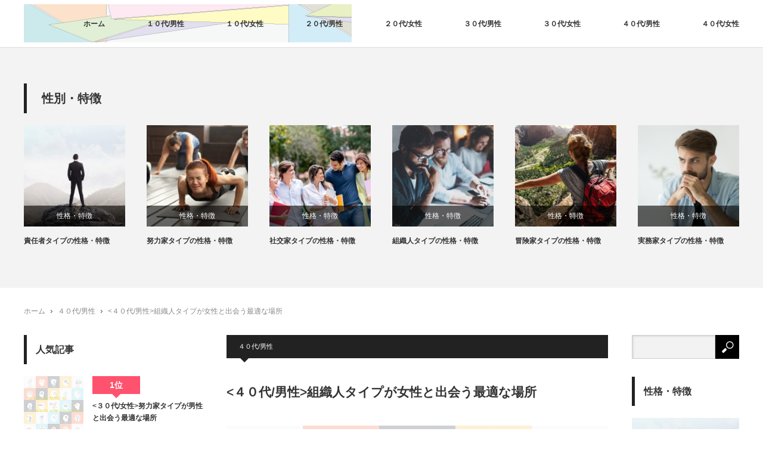

--- FILE ---
content_type: text/html; charset=UTF-8
request_url: https://apersue.org/archives/1049
body_size: 9225
content:
<!DOCTYPE html>
<html class="pc" lang="ja">
<head>
<meta charset="UTF-8">
<!--[if IE]><meta http-equiv="X-UA-Compatible" content="IE=edge"><![endif]-->
<meta name="viewport" content="width=device-width,initial-scale=1.0">
<title>組織人タイプが女性と出会う最適な場所 | 性格な出会い</title>
<meta name="description" content="組織人タイプが女性と出会う最適な場所 | 性格な出会い性格・心理をMBTIに基づいて紐解き、それを出会い方へ応用した『性格な出会い』では、科学を応用した出会い方、出会う場所をご提案しています。あなたにフィットした正確な出会いを果たすため、各記事をご覧ください。">
<link rel="pingback" href="https://apersue.org/xmlrpc.php">

<!-- All in One SEO Pack 2.5 by Michael Torbert of Semper Fi Web Design[222,256] -->
<meta name="description"  content="組織人タイプの４０代男性が女性と出会う最適な場所はバーとか居酒屋です。 お酒を飲みながら語り合うことができる場所ですし、組織人タイプは真面目で知的な人が多いのでお酒を飲みながらゆっくりと語ることで相手に自分のことを知ってもらったり相手のことを深く知ることができたりもします。 お酒だけではなく美味しい料理を食べたり、お店の雰囲気を楽しむこともできます。お洒落な雰囲気のお店を選ぶことで、よりいい雰囲気になることが出来ますしカップルになれる確率も高くなります。組織人タイプの男性は明るくて笑顔が素敵な女性と気が合うことが多いです。 お洒落なバーなどであれば、明るくて可愛らしい女性も多くくるので出会いが期待できます。" />

<link rel="canonical" href="https://apersue.org/archives/1049" />
			<script type="text/javascript" >
				window.ga=window.ga||function(){(ga.q=ga.q||[]).push(arguments)};ga.l=+new Date;
				ga('create', 'UA-117132670-20', 'auto');
				// Plugins
				
				ga('send', 'pageview');
			</script>
			<script async src="https://www.google-analytics.com/analytics.js"></script>
			<!-- /all in one seo pack -->
<link rel='dns-prefetch' href='//s.w.org' />
<link rel="alternate" type="application/rss+xml" title="性格な出会い &raquo; フィード" href="https://apersue.org/feed" />
		<script type="text/javascript">
			window._wpemojiSettings = {"baseUrl":"https:\/\/s.w.org\/images\/core\/emoji\/11\/72x72\/","ext":".png","svgUrl":"https:\/\/s.w.org\/images\/core\/emoji\/11\/svg\/","svgExt":".svg","source":{"concatemoji":"https:\/\/apersue.org\/wp-includes\/js\/wp-emoji-release.min.js?ver=4.9.26"}};
			!function(e,a,t){var n,r,o,i=a.createElement("canvas"),p=i.getContext&&i.getContext("2d");function s(e,t){var a=String.fromCharCode;p.clearRect(0,0,i.width,i.height),p.fillText(a.apply(this,e),0,0);e=i.toDataURL();return p.clearRect(0,0,i.width,i.height),p.fillText(a.apply(this,t),0,0),e===i.toDataURL()}function c(e){var t=a.createElement("script");t.src=e,t.defer=t.type="text/javascript",a.getElementsByTagName("head")[0].appendChild(t)}for(o=Array("flag","emoji"),t.supports={everything:!0,everythingExceptFlag:!0},r=0;r<o.length;r++)t.supports[o[r]]=function(e){if(!p||!p.fillText)return!1;switch(p.textBaseline="top",p.font="600 32px Arial",e){case"flag":return s([55356,56826,55356,56819],[55356,56826,8203,55356,56819])?!1:!s([55356,57332,56128,56423,56128,56418,56128,56421,56128,56430,56128,56423,56128,56447],[55356,57332,8203,56128,56423,8203,56128,56418,8203,56128,56421,8203,56128,56430,8203,56128,56423,8203,56128,56447]);case"emoji":return!s([55358,56760,9792,65039],[55358,56760,8203,9792,65039])}return!1}(o[r]),t.supports.everything=t.supports.everything&&t.supports[o[r]],"flag"!==o[r]&&(t.supports.everythingExceptFlag=t.supports.everythingExceptFlag&&t.supports[o[r]]);t.supports.everythingExceptFlag=t.supports.everythingExceptFlag&&!t.supports.flag,t.DOMReady=!1,t.readyCallback=function(){t.DOMReady=!0},t.supports.everything||(n=function(){t.readyCallback()},a.addEventListener?(a.addEventListener("DOMContentLoaded",n,!1),e.addEventListener("load",n,!1)):(e.attachEvent("onload",n),a.attachEvent("onreadystatechange",function(){"complete"===a.readyState&&t.readyCallback()})),(n=t.source||{}).concatemoji?c(n.concatemoji):n.wpemoji&&n.twemoji&&(c(n.twemoji),c(n.wpemoji)))}(window,document,window._wpemojiSettings);
		</script>
		<style type="text/css">
img.wp-smiley,
img.emoji {
	display: inline !important;
	border: none !important;
	box-shadow: none !important;
	height: 1em !important;
	width: 1em !important;
	margin: 0 .07em !important;
	vertical-align: -0.1em !important;
	background: none !important;
	padding: 0 !important;
}
</style>
<link rel='stylesheet' id='style-css'  href='https://apersue.org/wp-content/themes/izm_tcd034%20%E3%81%AE%E3%82%B3%E3%83%92%E3%82%9A%E3%83%BC/style.css?ver=2.0' type='text/css' media='screen' />
<script type='text/javascript' src='https://apersue.org/wp-includes/js/jquery/jquery.js?ver=1.12.4'></script>
<script type='text/javascript' src='https://apersue.org/wp-includes/js/jquery/jquery-migrate.min.js?ver=1.4.1'></script>
<link rel='https://api.w.org/' href='https://apersue.org/wp-json/' />
<link rel='shortlink' href='https://apersue.org/?p=1049' />
<link rel="alternate" type="application/json+oembed" href="https://apersue.org/wp-json/oembed/1.0/embed?url=https%3A%2F%2Fapersue.org%2Farchives%2F1049" />
<link rel="alternate" type="text/xml+oembed" href="https://apersue.org/wp-json/oembed/1.0/embed?url=https%3A%2F%2Fapersue.org%2Farchives%2F1049&#038;format=xml" />

<script src="https://apersue.org/wp-content/themes/izm_tcd034%20%E3%81%AE%E3%82%B3%E3%83%92%E3%82%9A%E3%83%BC/js/jquery.easing.js?ver=2.0"></script>
<script src="https://apersue.org/wp-content/themes/izm_tcd034%20%E3%81%AE%E3%82%B3%E3%83%92%E3%82%9A%E3%83%BC/js/jscript.js?ver=2.0"></script>
<script src="https://apersue.org/wp-content/themes/izm_tcd034%20%E3%81%AE%E3%82%B3%E3%83%92%E3%82%9A%E3%83%BC/js/comment.js?ver=2.0"></script>

<link rel="stylesheet" media="screen and (max-width:670px)" href="https://apersue.org/wp-content/themes/izm_tcd034%20%E3%81%AE%E3%82%B3%E3%83%92%E3%82%9A%E3%83%BC/responsive.css?ver=2.0">

<link rel="stylesheet" href="https://apersue.org/wp-content/themes/izm_tcd034%20%E3%81%AE%E3%82%B3%E3%83%92%E3%82%9A%E3%83%BC/japanese.css?ver=2.0">

<!--[if lt IE 9]>
<script src="https://apersue.org/wp-content/themes/izm_tcd034%20%E3%81%AE%E3%82%B3%E3%83%92%E3%82%9A%E3%83%BC/js/html5.js?ver=2.0"></script>
<![endif]-->

<link rel="stylesheet" href="https://apersue.org/wp-content/themes/izm_tcd034%20%E3%81%AE%E3%82%B3%E3%83%92%E3%82%9A%E3%83%BC/js/slick.css?ver=2.0" type="text/css" />
<script src="https://apersue.org/wp-content/themes/izm_tcd034%20%E3%81%AE%E3%82%B3%E3%83%92%E3%82%9A%E3%83%BC/js/slick.min.js?ver=2.0"></script>
<script type="text/javascript">
jQuery(document).ready(function($){
  $('.recommend_slider').slick({
    variableWidth: true,
    dots: false,
    slidesToShow: 6,
    slidesToScroll: 1,
    autoplay: true,
    easing: 'easeOutExpo',
    speed: 1000,
    autoplaySpeed: 7000,
    responsive: [
      {
        breakpoint: 670,
        settings: { variableWidth: false, slidesToShow: 3, arrows: false }
      },
      {
        breakpoint: 500,
        settings: { variableWidth: false, slidesToShow: 2, arrows: false }
      }
    ]  });
});
</script>

<style type="text/css">

#logo { top:7px; left:0px; }

a:hover, .pc #global_menu li a:hover, .pc #global_menu > ul > li.active > a, .post_list li.type1 .meta li a:hover, .post_list li.type2 .meta li a:hover, #footer_menu li a:hover, #home_slider .info_inner .title_link:hover, #post_meta_top a:hover, #bread_crumb li a:hover, #comment_header ul li a:hover
 { color:#6BB8E4; }

.pc #global_menu ul ul a, #return_top a:hover, .next_page_link a:hover, .recommend_slider .slick-prev:hover, .recommend_slider .slick-next:hover, .post_list li.type1 .title a:hover, .recommend_slider .category a:hover, .page_navi a:hover, #index_post_list_tab li a:hover,
  #wp-calendar td a:hover, #wp-calendar #prev a:hover, #wp-calendar #next a:hover, .widget_search #search-btn input:hover, .widget_search #searchsubmit:hover, .side_widget.google_search #searchsubmit:hover, .collapse_category_list li a:hover,
   #submit_comment:hover, #post_pagination a:hover, #post_pagination p, a.menu_button:hover, .author_info_link:hover, .author_profile .author_social_link li.author_link a:hover
    { background-color:#6BB8E4; }

.mobile #global_menu li a:hover { background-color:#6BB8E4 !important; }

#comment_textarea textarea:focus, #guest_info input:focus
 { border-color:#6BB8E4; }

.pc #global_menu li a:hover { border-color:#6BB8E4; }
.pc #global_menu > ul > li.active > a { border-color:#6BB8E4; }

.pc #global_menu ul ul a:hover
 { background-color:#457694; }

.recommend_slider_wrap h3
 { border-color:#222222; }

.popular_post_list .rank
 { background-color:#FECBD2; }

.popular_post_list .rank1 .rank, .popular_post_list .rank2 .rank, .popular_post_list .rank3 .rank
 { background-color:#FF526E; }

.popular_post_list .rank:before
{ border-color:#FECBD2 transparent transparent transparent; }

.popular_post_list .rank1 .rank:before, .popular_post_list .rank2 .rank:before, .popular_post_list .rank3 .rank:before
{ border-color:#FF526E transparent transparent transparent; }

#post_title { font-size:21px; }
.post_content { font-size:14px; }
.home #index_post_list1 .post_list li.type1 .title, .home #index_post_list1 .post_list li.type2 .title { font-size:14px; }
.home #index_post_list2 .post_list li.type1 .title, .home #index_post_list2 .post_list li.type2 .title { font-size:14px; }
.home #index_post_list3 .post_list li.type1 .title, .home #index_post_list3 .post_list li.type2 .title { font-size:14px; }
.home #index_post_list4 .post_list li.type1 .title, .home #index_post_list4 .post_list li.type2 .title { font-size:14px; }
.archive .post_list li.type1 .title, .archive .post_list li.type2 .title { font-size:14px; }




</style>


<style type="text/css"></style></head>
<body class="post-template-default single single-post postid-1049 single-format-standard single_layout layout3">


 <div id="header">
  <div id="header_inner">

   <!-- logo -->
   <div id='logo_image'>
<h1 id="logo"><a href=" https://apersue.org/" title="性格な出会い" data-label="性格な出会い"><img src="https://apersue.org/wp-content/uploads/tcd-w/logo-resized.png?1768648137" alt="性格な出会い" title="性格な出会い" /></a></h1>
</div>

   <!-- global menu -->
      <a href="#" class="menu_button">menu</a>
   <div id="global_menu" class="clearfix">
    <ul id="menu-meny2" class="menu"><li id="menu-item-464" class="menu-item menu-item-type-custom menu-item-object-custom menu-item-home menu-item-464"><a href="https://apersue.org/">ホーム</a></li>
<li id="menu-item-1088" class="menu-item menu-item-type-taxonomy menu-item-object-category menu-item-1088"><a href="https://apersue.org/archives/category/%ef%bc%91%ef%bc%90%e4%bb%a3-%e7%94%b7%e6%80%a7">１０代/男性</a></li>
<li id="menu-item-1089" class="menu-item menu-item-type-taxonomy menu-item-object-category menu-item-1089"><a href="https://apersue.org/archives/category/%ef%bc%91%ef%bc%90%e4%bb%a3-%e5%a5%b3%e6%80%a7">１０代/女性</a></li>
<li id="menu-item-1090" class="menu-item menu-item-type-taxonomy menu-item-object-category menu-item-1090"><a href="https://apersue.org/archives/category/%ef%bc%92%ef%bc%90%e4%bb%a3-%e7%94%b7%e6%80%a7">２０代/男性</a></li>
<li id="menu-item-1091" class="menu-item menu-item-type-taxonomy menu-item-object-category menu-item-1091"><a href="https://apersue.org/archives/category/%ef%bc%92%ef%bc%90%e4%bb%a3-%e5%a5%b3%e6%80%a7">２０代/女性</a></li>
<li id="menu-item-1092" class="menu-item menu-item-type-taxonomy menu-item-object-category menu-item-1092"><a href="https://apersue.org/archives/category/%ef%bc%93%ef%bc%90%e4%bb%a3-%e7%94%b7%e6%80%a7">３０代/男性</a></li>
<li id="menu-item-1093" class="menu-item menu-item-type-taxonomy menu-item-object-category menu-item-1093"><a href="https://apersue.org/archives/category/%ef%bc%93%ef%bc%90%e4%bb%a3-%e5%a5%b3%e6%80%a7">３０代/女性</a></li>
<li id="menu-item-1094" class="menu-item menu-item-type-taxonomy menu-item-object-category current-post-ancestor current-menu-parent current-post-parent menu-item-1094"><a href="https://apersue.org/archives/category/%ef%bc%94%ef%bc%90%e4%bb%a3-%e7%94%b7%e6%80%a7">４０代/男性</a></li>
<li id="menu-item-1095" class="menu-item menu-item-type-taxonomy menu-item-object-category menu-item-1095"><a href="https://apersue.org/archives/category/%ef%bc%94%ef%bc%90%e4%bb%a3-%e5%a5%b3%e6%80%a7">４０代/女性</a></li>
</ul>   </div>
   
  </div><!-- END #header_inner -->
 </div><!-- END #header -->

 <!-- slider -->
 


<div class="recommend_slider_area" id="pickup_slider_area">
 <div class="recommend_slider_wrap" id="pickup_slider_wrap">
  <h3>性別・特徴</h3>
  <div class="recommend_slider" id="pickup_slider">
      <div class="item">
    <a class="image" href="https://apersue.org/archives/934"><img width="190" height="190" src="https://apersue.org/wp-content/uploads/2018/07/shutterstock_281406776-190x190.jpg" class="attachment-size1 size-size1 wp-post-image" alt="責任者タイプの性格・特徴" srcset="https://apersue.org/wp-content/uploads/2018/07/shutterstock_281406776-190x190.jpg 190w, https://apersue.org/wp-content/uploads/2018/07/shutterstock_281406776-150x150.jpg 150w, https://apersue.org/wp-content/uploads/2018/07/shutterstock_281406776-120x120.jpg 120w" sizes="(max-width: 190px) 100vw, 190px" /></a>
    <p class="category"><a href="https://apersue.org/archives/category/%e6%80%a7%e6%a0%bc%e3%83%bb%e7%89%b9%e5%be%b4" rel="category tag">性格・特徴</a></p>
    <a class="title" href="https://apersue.org/archives/934">責任者タイプの性格・特徴</a>
   </div>
      <div class="item">
    <a class="image" href="https://apersue.org/archives/935"><img width="190" height="190" src="https://apersue.org/wp-content/uploads/2018/07/shutterstock_1019069947-190x190.jpg" class="attachment-size1 size-size1 wp-post-image" alt="努力家タイプの性格・特徴" srcset="https://apersue.org/wp-content/uploads/2018/07/shutterstock_1019069947-190x190.jpg 190w, https://apersue.org/wp-content/uploads/2018/07/shutterstock_1019069947-150x150.jpg 150w, https://apersue.org/wp-content/uploads/2018/07/shutterstock_1019069947-120x120.jpg 120w" sizes="(max-width: 190px) 100vw, 190px" /></a>
    <p class="category"><a href="https://apersue.org/archives/category/%e6%80%a7%e6%a0%bc%e3%83%bb%e7%89%b9%e5%be%b4" rel="category tag">性格・特徴</a></p>
    <a class="title" href="https://apersue.org/archives/935">努力家タイプの性格・特徴</a>
   </div>
      <div class="item">
    <a class="image" href="https://apersue.org/archives/936"><img width="190" height="190" src="https://apersue.org/wp-content/uploads/2018/07/shutterstock_151530092-190x190.jpg" class="attachment-size1 size-size1 wp-post-image" alt="社交家タイプの性格・特徴" srcset="https://apersue.org/wp-content/uploads/2018/07/shutterstock_151530092-190x190.jpg 190w, https://apersue.org/wp-content/uploads/2018/07/shutterstock_151530092-150x150.jpg 150w, https://apersue.org/wp-content/uploads/2018/07/shutterstock_151530092-120x120.jpg 120w" sizes="(max-width: 190px) 100vw, 190px" /></a>
    <p class="category"><a href="https://apersue.org/archives/category/%e6%80%a7%e6%a0%bc%e3%83%bb%e7%89%b9%e5%be%b4" rel="category tag">性格・特徴</a></p>
    <a class="title" href="https://apersue.org/archives/936">社交家タイプの性格・特徴</a>
   </div>
      <div class="item">
    <a class="image" href="https://apersue.org/archives/937"><img width="190" height="190" src="https://apersue.org/wp-content/uploads/2018/07/shutterstock_744003397-190x190.jpg" class="attachment-size1 size-size1 wp-post-image" alt="組織人タイプの性格・特徴" srcset="https://apersue.org/wp-content/uploads/2018/07/shutterstock_744003397-190x190.jpg 190w, https://apersue.org/wp-content/uploads/2018/07/shutterstock_744003397-150x150.jpg 150w, https://apersue.org/wp-content/uploads/2018/07/shutterstock_744003397-120x120.jpg 120w" sizes="(max-width: 190px) 100vw, 190px" /></a>
    <p class="category"><a href="https://apersue.org/archives/category/%e6%80%a7%e6%a0%bc%e3%83%bb%e7%89%b9%e5%be%b4" rel="category tag">性格・特徴</a></p>
    <a class="title" href="https://apersue.org/archives/937">組織人タイプの性格・特徴</a>
   </div>
      <div class="item">
    <a class="image" href="https://apersue.org/archives/938"><img width="190" height="190" src="https://apersue.org/wp-content/uploads/2018/07/shutterstock_551938654-190x190.jpg" class="attachment-size1 size-size1 wp-post-image" alt="冒険家タイプの性格・特徴" srcset="https://apersue.org/wp-content/uploads/2018/07/shutterstock_551938654-190x190.jpg 190w, https://apersue.org/wp-content/uploads/2018/07/shutterstock_551938654-150x150.jpg 150w, https://apersue.org/wp-content/uploads/2018/07/shutterstock_551938654-120x120.jpg 120w" sizes="(max-width: 190px) 100vw, 190px" /></a>
    <p class="category"><a href="https://apersue.org/archives/category/%e6%80%a7%e6%a0%bc%e3%83%bb%e7%89%b9%e5%be%b4" rel="category tag">性格・特徴</a></p>
    <a class="title" href="https://apersue.org/archives/938">冒険家タイプの性格・特徴</a>
   </div>
      <div class="item">
    <a class="image" href="https://apersue.org/archives/939"><img width="190" height="190" src="https://apersue.org/wp-content/uploads/2018/07/shutterstock_1017688261-190x190.jpg" class="attachment-size1 size-size1 wp-post-image" alt="実務家タイプの性格・特徴" srcset="https://apersue.org/wp-content/uploads/2018/07/shutterstock_1017688261-190x190.jpg 190w, https://apersue.org/wp-content/uploads/2018/07/shutterstock_1017688261-150x150.jpg 150w, https://apersue.org/wp-content/uploads/2018/07/shutterstock_1017688261-120x120.jpg 120w" sizes="(max-width: 190px) 100vw, 190px" /></a>
    <p class="category"><a href="https://apersue.org/archives/category/%e6%80%a7%e6%a0%bc%e3%83%bb%e7%89%b9%e5%be%b4" rel="category tag">性格・特徴</a></p>
    <a class="title" href="https://apersue.org/archives/939">実務家タイプの性格・特徴</a>
   </div>
      <div class="item">
    <a class="image" href="https://apersue.org/archives/940"><img width="190" height="190" src="https://apersue.org/wp-content/uploads/2018/07/shutterstock_1033287505-190x190.jpg" class="attachment-size1 size-size1 wp-post-image" alt="楽天家タイプの性格・特徴" srcset="https://apersue.org/wp-content/uploads/2018/07/shutterstock_1033287505-190x190.jpg 190w, https://apersue.org/wp-content/uploads/2018/07/shutterstock_1033287505-150x150.jpg 150w, https://apersue.org/wp-content/uploads/2018/07/shutterstock_1033287505-120x120.jpg 120w" sizes="(max-width: 190px) 100vw, 190px" /></a>
    <p class="category"><a href="https://apersue.org/archives/category/%e6%80%a7%e6%a0%bc%e3%83%bb%e7%89%b9%e5%be%b4" rel="category tag">性格・特徴</a></p>
    <a class="title" href="https://apersue.org/archives/940">楽天家タイプの性格・特徴</a>
   </div>
      <div class="item">
    <a class="image" href="https://apersue.org/archives/941"><img width="190" height="190" src="https://apersue.org/wp-content/uploads/2018/07/shutterstock_417862108-190x190.jpg" class="attachment-size1 size-size1 wp-post-image" alt="職人肌タイプの性格・特徴" srcset="https://apersue.org/wp-content/uploads/2018/07/shutterstock_417862108-190x190.jpg 190w, https://apersue.org/wp-content/uploads/2018/07/shutterstock_417862108-150x150.jpg 150w, https://apersue.org/wp-content/uploads/2018/07/shutterstock_417862108-120x120.jpg 120w" sizes="(max-width: 190px) 100vw, 190px" /></a>
    <p class="category"><a href="https://apersue.org/archives/category/%e6%80%a7%e6%a0%bc%e3%83%bb%e7%89%b9%e5%be%b4" rel="category tag">性格・特徴</a></p>
    <a class="title" href="https://apersue.org/archives/941">職人肌タイプの性格・特徴</a>
   </div>
      <div class="item">
    <a class="image" href="https://apersue.org/archives/942"><img width="190" height="190" src="https://apersue.org/wp-content/uploads/2018/07/shutterstock_234929116-190x190.jpg" class="attachment-size1 size-size1 wp-post-image" alt="リーダータイプの性格・特徴" srcset="https://apersue.org/wp-content/uploads/2018/07/shutterstock_234929116-190x190.jpg 190w, https://apersue.org/wp-content/uploads/2018/07/shutterstock_234929116-150x150.jpg 150w, https://apersue.org/wp-content/uploads/2018/07/shutterstock_234929116-120x120.jpg 120w" sizes="(max-width: 190px) 100vw, 190px" /></a>
    <p class="category"><a href="https://apersue.org/archives/category/%e6%80%a7%e6%a0%bc%e3%83%bb%e7%89%b9%e5%be%b4" rel="category tag">性格・特徴</a></p>
    <a class="title" href="https://apersue.org/archives/942">リーダータイプの性格・特徴</a>
   </div>
      <div class="item">
    <a class="image" href="https://apersue.org/archives/943"><img width="190" height="190" src="https://apersue.org/wp-content/uploads/2018/07/shutterstock_709519363-190x190.jpg" class="attachment-size1 size-size1 wp-post-image" alt="アイディアマンタイプの性格・特徴" srcset="https://apersue.org/wp-content/uploads/2018/07/shutterstock_709519363-190x190.jpg 190w, https://apersue.org/wp-content/uploads/2018/07/shutterstock_709519363-150x150.jpg 150w, https://apersue.org/wp-content/uploads/2018/07/shutterstock_709519363-120x120.jpg 120w" sizes="(max-width: 190px) 100vw, 190px" /></a>
    <p class="category"><a href="https://apersue.org/archives/category/%e6%80%a7%e6%a0%bc%e3%83%bb%e7%89%b9%e5%be%b4" rel="category tag">性格・特徴</a></p>
    <a class="title" href="https://apersue.org/archives/943">アイディアマンタイプの性格・特徴</a>
   </div>
      <div class="item">
    <a class="image" href="https://apersue.org/archives/944"><img width="190" height="190" src="https://apersue.org/wp-content/uploads/2018/07/shutterstock_668101840-190x190.jpg" class="attachment-size1 size-size1 wp-post-image" alt="起業家タイプの性格・特徴" srcset="https://apersue.org/wp-content/uploads/2018/07/shutterstock_668101840-190x190.jpg 190w, https://apersue.org/wp-content/uploads/2018/07/shutterstock_668101840-150x150.jpg 150w, https://apersue.org/wp-content/uploads/2018/07/shutterstock_668101840-120x120.jpg 120w" sizes="(max-width: 190px) 100vw, 190px" /></a>
    <p class="category"><a href="https://apersue.org/archives/category/%e6%80%a7%e6%a0%bc%e3%83%bb%e7%89%b9%e5%be%b4" rel="category tag">性格・特徴</a></p>
    <a class="title" href="https://apersue.org/archives/944">起業家タイプの性格・特徴</a>
   </div>
      <div class="item">
    <a class="image" href="https://apersue.org/archives/945"><img width="190" height="190" src="https://apersue.org/wp-content/uploads/2018/07/shutterstock_365392142-190x190.jpg" class="attachment-size1 size-size1 wp-post-image" alt="戦略家タイプの性格・特徴" srcset="https://apersue.org/wp-content/uploads/2018/07/shutterstock_365392142-190x190.jpg 190w, https://apersue.org/wp-content/uploads/2018/07/shutterstock_365392142-150x150.jpg 150w, https://apersue.org/wp-content/uploads/2018/07/shutterstock_365392142-120x120.jpg 120w" sizes="(max-width: 190px) 100vw, 190px" /></a>
    <p class="category"><a href="https://apersue.org/archives/category/%e6%80%a7%e6%a0%bc%e3%83%bb%e7%89%b9%e5%be%b4" rel="category tag">性格・特徴</a></p>
    <a class="title" href="https://apersue.org/archives/945">戦略家タイプの性格・特徴</a>
   </div>
      <div class="item">
    <a class="image" href="https://apersue.org/archives/946"><img width="190" height="190" src="https://apersue.org/wp-content/uploads/2018/07/shutterstock_695737372-190x190.jpg" class="attachment-size1 size-size1 wp-post-image" alt="チームプレーヤータイプの性格・特徴" srcset="https://apersue.org/wp-content/uploads/2018/07/shutterstock_695737372-190x190.jpg 190w, https://apersue.org/wp-content/uploads/2018/07/shutterstock_695737372-150x150.jpg 150w, https://apersue.org/wp-content/uploads/2018/07/shutterstock_695737372-120x120.jpg 120w" sizes="(max-width: 190px) 100vw, 190px" /></a>
    <p class="category"><a href="https://apersue.org/archives/category/%e6%80%a7%e6%a0%bc%e3%83%bb%e7%89%b9%e5%be%b4" rel="category tag">性格・特徴</a></p>
    <a class="title" href="https://apersue.org/archives/946">チームプレーヤータイプの性格・特徴</a>
   </div>
      <div class="item">
    <a class="image" href="https://apersue.org/archives/947"><img width="190" height="190" src="https://apersue.org/wp-content/uploads/2018/07/shutterstock_520138918-190x190.jpg" class="attachment-size1 size-size1 wp-post-image" alt="理想家タイプの性格・特徴" srcset="https://apersue.org/wp-content/uploads/2018/07/shutterstock_520138918-190x190.jpg 190w, https://apersue.org/wp-content/uploads/2018/07/shutterstock_520138918-150x150.jpg 150w, https://apersue.org/wp-content/uploads/2018/07/shutterstock_520138918-120x120.jpg 120w" sizes="(max-width: 190px) 100vw, 190px" /></a>
    <p class="category"><a href="https://apersue.org/archives/category/%e6%80%a7%e6%a0%bc%e3%83%bb%e7%89%b9%e5%be%b4" rel="category tag">性格・特徴</a></p>
    <a class="title" href="https://apersue.org/archives/947">理想家タイプの性格・特徴</a>
   </div>
      <div class="item">
    <a class="image" href="https://apersue.org/archives/948"><img width="190" height="190" src="https://apersue.org/wp-content/uploads/2018/07/shutterstock_67955056-190x190.jpg" class="attachment-size1 size-size1 wp-post-image" alt="創作者タイプの性格・特徴" srcset="https://apersue.org/wp-content/uploads/2018/07/shutterstock_67955056-190x190.jpg 190w, https://apersue.org/wp-content/uploads/2018/07/shutterstock_67955056-150x150.jpg 150w, https://apersue.org/wp-content/uploads/2018/07/shutterstock_67955056-120x120.jpg 120w" sizes="(max-width: 190px) 100vw, 190px" /></a>
    <p class="category"><a href="https://apersue.org/archives/category/%e6%80%a7%e6%a0%bc%e3%83%bb%e7%89%b9%e5%be%b4" rel="category tag">性格・特徴</a></p>
    <a class="title" href="https://apersue.org/archives/948">創作者タイプの性格・特徴</a>
   </div>
      <div class="item">
    <a class="image" href="https://apersue.org/archives/949"><img width="190" height="190" src="https://apersue.org/wp-content/uploads/2018/07/shutterstock_646327681-190x190.jpg" class="attachment-size1 size-size1 wp-post-image" alt="芸術家タイプの性格・特徴" srcset="https://apersue.org/wp-content/uploads/2018/07/shutterstock_646327681-190x190.jpg 190w, https://apersue.org/wp-content/uploads/2018/07/shutterstock_646327681-150x150.jpg 150w, https://apersue.org/wp-content/uploads/2018/07/shutterstock_646327681-120x120.jpg 120w" sizes="(max-width: 190px) 100vw, 190px" /></a>
    <p class="category"><a href="https://apersue.org/archives/category/%e6%80%a7%e6%a0%bc%e3%83%bb%e7%89%b9%e5%be%b4" rel="category tag">性格・特徴</a></p>
    <a class="title" href="https://apersue.org/archives/949">芸術家タイプの性格・特徴</a>
   </div>
     </div><!-- END #pickup_slider -->
 </div><!-- END #pickup_slider_wrap -->
</div><!-- END #pickup_slider_area -->


 <div id="main_contents" class="clearfix">

  <!-- bread crumb -->
    
<ul id="bread_crumb" class="clearfix">
 <li class="home"><a href="https://apersue.org/"><span>ホーム</span></a></li>

 <li><a href="https://apersue.org/archives/category/%ef%bc%94%ef%bc%90%e4%bb%a3-%e7%94%b7%e6%80%a7" rel="category tag">４０代/男性</a></li>
 <li class="last"><４０代/男性>組織人タイプが女性と出会う最適な場所</li>

</ul>  
<div id="main_col">

  
 <div id="article">

    <ul id="post_meta_top" class="clearfix">
      <li class="category"><a href="https://apersue.org/archives/category/%ef%bc%94%ef%bc%90%e4%bb%a3-%e7%94%b7%e6%80%a7" rel="category tag">４０代/男性</a></li>  </ul>
  
  <h2 id="post_title"><４０代/男性>組織人タイプが女性と出会う最適な場所</h2>

      <div id="post_image">
   <img width="640" height="430" src="https://apersue.org/wp-content/uploads/2018/07/ALL-1-640x430.png" class="attachment-size5 size-size5 wp-post-image" alt="性格な出会いのALL画像" />  </div>
    
  <div class="post_content clearfix">
   <p>組織人タイプの４０代男性が女性と出会う最適な場所はバーとか居酒屋です。</p>
<p>お酒を飲みながら語り合うことができる場所ですし、組織人タイプは真面目で知的な人が多いのでお酒を飲みながらゆっくりと語ることで相手に自分のことを知ってもらったり相手のことを深く知ることができたりもします。</p>
<p>お酒だけではなく美味しい料理を食べたり、お店の雰囲気を楽しむこともできます。お洒落な雰囲気のお店を選ぶことで、よりいい雰囲気になることが出来ますしカップルになれる確率も高くなります。組織人タイプの男性は明るくて笑顔が素敵な女性と気が合うことが多いです。</p>
<p>お洒落なバーなどであれば、明るくて可愛らしい女性も多くくるので出会いが期待できます。</p>
     </div>

    <div id="single_share" class="clearfix">
   
<!--Type1-->

<div id="share_top1">

 

<div class="sns">
<ul class="type1 clearfix">
<!--Twitterボタン-->
<li class="twitter">
<a href="http://twitter.com/share?text=%3C%EF%BC%94%EF%BC%90%E4%BB%A3%2F%E7%94%B7%E6%80%A7%3E%E7%B5%84%E7%B9%94%E4%BA%BA%E3%82%BF%E3%82%A4%E3%83%97%E3%81%8C%E5%A5%B3%E6%80%A7%E3%81%A8%E5%87%BA%E4%BC%9A%E3%81%86%E6%9C%80%E9%81%A9%E3%81%AA%E5%A0%B4%E6%89%80&url=https%3A%2F%2Fapersue.org%2Farchives%2F1049&via=&tw_p=tweetbutton&related=" onclick="javascript:window.open(this.href, '', 'menubar=no,toolbar=no,resizable=yes,scrollbars=yes,height=400,width=600');return false;"><i class="icon-twitter"></i><span class="ttl">Tweet</span><span class="share-count"></span></a></li>

<!--Facebookボタン-->
<li class="facebook">
<a href="//www.facebook.com/sharer/sharer.php?u=https://apersue.org/archives/1049&amp;t=%3C%EF%BC%94%EF%BC%90%E4%BB%A3%2F%E7%94%B7%E6%80%A7%3E%E7%B5%84%E7%B9%94%E4%BA%BA%E3%82%BF%E3%82%A4%E3%83%97%E3%81%8C%E5%A5%B3%E6%80%A7%E3%81%A8%E5%87%BA%E4%BC%9A%E3%81%86%E6%9C%80%E9%81%A9%E3%81%AA%E5%A0%B4%E6%89%80" class="facebook-btn-icon-link" target="blank" rel="nofollow"><i class="icon-facebook"></i><span class="ttl">Share</span><span class="share-count"></span></a></li>

<!--Google+ボタン-->
<li class="googleplus">
<a href="https://plus.google.com/share?url=https%3A%2F%2Fapersue.org%2Farchives%2F1049" onclick="javascript:window.open(this.href, '', 'menubar=no,toolbar=no,resizable=yes,scrollbars=yes,height=600,width=500');return false;"><i class="icon-google-plus"></i><span class="ttl">+1</span><span class="share-count"></span></a></li>

<!--Hatebuボタン-->
<li class="hatebu">
<a href="http://b.hatena.ne.jp/add?mode=confirm&url=https%3A%2F%2Fapersue.org%2Farchives%2F1049" onclick="javascript:window.open(this.href, '', 'menubar=no,toolbar=no,resizable=yes,scrollbars=yes,height=400,width=510');return false;" ><i class="icon-hatebu"></i><span class="ttl">Hatena</span><span class="share-count"></span></a></li>

<!--Pocketボタン-->
<li class="pocket">
<a href="http://getpocket.com/edit?url=https%3A%2F%2Fapersue.org%2Farchives%2F1049&title=%3C%EF%BC%94%EF%BC%90%E4%BB%A3%2F%E7%94%B7%E6%80%A7%3E%E7%B5%84%E7%B9%94%E4%BA%BA%E3%82%BF%E3%82%A4%E3%83%97%E3%81%8C%E5%A5%B3%E6%80%A7%E3%81%A8%E5%87%BA%E4%BC%9A%E3%81%86%E6%9C%80%E9%81%A9%E3%81%AA%E5%A0%B4%E6%89%80" target="blank"><i class="icon-pocket"></i><span class="ttl">Pocket</span><span class="share-count"></span></a></li>

<!--RSSボタン-->
<li class="rss">
<a href="https://apersue.org/feed" target="blank"><i class="icon-rss"></i><span class="ttl">RSS</span></a></li>

<!--Feedlyボタン-->
<li class="feedly">
<a href="http://feedly.com/index.html#subscription%2Ffeed%2Fhttps://apersue.org/feed" target="blank"><i class="icon-feedly"></i><span class="ttl">feedly</span><span class="share-count"></span></a></li>

<!--Pinterestボタン-->
<li class="pinterest">
<a rel="nofollow" target="_blank" href="https://www.pinterest.com/pin/create/button/?url=https%3A%2F%2Fapersue.org%2Farchives%2F1049&media=https://apersue.org/wp-content/uploads/2018/07/ALL-1.png&description=%3C%EF%BC%94%EF%BC%90%E4%BB%A3%2F%E7%94%B7%E6%80%A7%3E%E7%B5%84%E7%B9%94%E4%BA%BA%E3%82%BF%E3%82%A4%E3%83%97%E3%81%8C%E5%A5%B3%E6%80%A7%E3%81%A8%E5%87%BA%E4%BC%9A%E3%81%86%E6%9C%80%E9%81%A9%E3%81%AA%E5%A0%B4%E6%89%80"><i class="icon-pinterest"></i><span class="ttl">Pin&nbsp;it</span></a></li>

</ul>
</div>

</div>


<!--Type2-->

<!--Type3-->

<!--Type4-->

<!--Type5-->
  </div>
  
  <ul id="post_meta_bottom" class="clearfix">
   <li class="post_category"><a href="https://apersue.org/archives/category/%ef%bc%94%ef%bc%90%e4%bb%a3-%e7%94%b7%e6%80%a7" rel="category tag">４０代/男性</a></li>        </ul>

    <div id="previous_next_post" class="clearfix">
   <p id="previous_post"><a href="https://apersue.org/archives/1050" rel="prev"><４０代/男性>冒険家タイプが女性と出会う最適な場所</a></p>
   <p id="next_post"><a href="https://apersue.org/archives/1048" rel="next"><４０代/男性>社交家タイプが女性と出会う最適な場所</a></p>
  </div>
  
  
 </div><!-- END #article -->

 <!-- banner1 -->
   
 
 
 
</div><!-- END #main_col -->


    <div id="left_col">
   <div class="side_widget clearfix popular_post_list_widget" id="popular_post_list_widget-4">
<h3 class="side_headline">人気記事</h3><ol class="popular_post_list">
 <li class="clearfix rank1">
   <a href="https://apersue.org/archives/1031" title="<３０代/女性>努力家タイプが男性と出会う最適な場所" class="image"><img width="190" height="190" src="https://apersue.org/wp-content/uploads/2018/07/ALL-1-190x190.png" class="attachment-size1 size-size1 wp-post-image" alt="性格な出会いのALL画像" srcset="https://apersue.org/wp-content/uploads/2018/07/ALL-1-190x190.png 190w, https://apersue.org/wp-content/uploads/2018/07/ALL-1-150x150.png 150w, https://apersue.org/wp-content/uploads/2018/07/ALL-1-300x300.png 300w, https://apersue.org/wp-content/uploads/2018/07/ALL-1-768x768.png 768w, https://apersue.org/wp-content/uploads/2018/07/ALL-1-120x120.png 120w, https://apersue.org/wp-content/uploads/2018/07/ALL-1.png 1000w" sizes="(max-width: 190px) 100vw, 190px" /></a>
   <div class="info">
    <p class="rank">1位</p>
    <a class="title" href="https://apersue.org/archives/1031"><３０代/女性>努力家タイプが男性と出会う最適な場所</a>
   </div>
 </li>
 <li class="clearfix rank2">
   <a href="https://apersue.org/archives/1021" title="<３０代/男性>職人肌タイプが女性と出会う最適な場所" class="image"><img width="190" height="190" src="https://apersue.org/wp-content/uploads/2018/07/ALL-1-190x190.png" class="attachment-size1 size-size1 wp-post-image" alt="性格な出会いのALL画像" srcset="https://apersue.org/wp-content/uploads/2018/07/ALL-1-190x190.png 190w, https://apersue.org/wp-content/uploads/2018/07/ALL-1-150x150.png 150w, https://apersue.org/wp-content/uploads/2018/07/ALL-1-300x300.png 300w, https://apersue.org/wp-content/uploads/2018/07/ALL-1-768x768.png 768w, https://apersue.org/wp-content/uploads/2018/07/ALL-1-120x120.png 120w, https://apersue.org/wp-content/uploads/2018/07/ALL-1.png 1000w" sizes="(max-width: 190px) 100vw, 190px" /></a>
   <div class="info">
    <p class="rank">2位</p>
    <a class="title" href="https://apersue.org/archives/1021"><３０代/男性>職人肌タイプが女性と出会う最適な場所</a>
   </div>
 </li>
 <li class="clearfix rank3">
   <a href="https://apersue.org/archives/977" title="<１０代/女性>戦略家タイプが男性と出会う最適な場所" class="image"><img width="190" height="190" src="https://apersue.org/wp-content/uploads/2018/07/ALL-1-190x190.png" class="attachment-size1 size-size1 wp-post-image" alt="性格な出会いのALL画像" srcset="https://apersue.org/wp-content/uploads/2018/07/ALL-1-190x190.png 190w, https://apersue.org/wp-content/uploads/2018/07/ALL-1-150x150.png 150w, https://apersue.org/wp-content/uploads/2018/07/ALL-1-300x300.png 300w, https://apersue.org/wp-content/uploads/2018/07/ALL-1-768x768.png 768w, https://apersue.org/wp-content/uploads/2018/07/ALL-1-120x120.png 120w, https://apersue.org/wp-content/uploads/2018/07/ALL-1.png 1000w" sizes="(max-width: 190px) 100vw, 190px" /></a>
   <div class="info">
    <p class="rank">3位</p>
    <a class="title" href="https://apersue.org/archives/977"><１０代/女性>戦略家タイプが男性と出会う最適な場所</a>
   </div>
 </li>
 <li class="clearfix rank4">
   <a href="https://apersue.org/archives/1063" title="<４０代/女性>努力家タイプが男性と出会う最適な場所" class="image"><img width="190" height="190" src="https://apersue.org/wp-content/uploads/2018/07/ALL-1-190x190.png" class="attachment-size1 size-size1 wp-post-image" alt="性格な出会いのALL画像" srcset="https://apersue.org/wp-content/uploads/2018/07/ALL-1-190x190.png 190w, https://apersue.org/wp-content/uploads/2018/07/ALL-1-150x150.png 150w, https://apersue.org/wp-content/uploads/2018/07/ALL-1-300x300.png 300w, https://apersue.org/wp-content/uploads/2018/07/ALL-1-768x768.png 768w, https://apersue.org/wp-content/uploads/2018/07/ALL-1-120x120.png 120w, https://apersue.org/wp-content/uploads/2018/07/ALL-1.png 1000w" sizes="(max-width: 190px) 100vw, 190px" /></a>
   <div class="info">
    <p class="rank">4位</p>
    <a class="title" href="https://apersue.org/archives/1063"><４０代/女性>努力家タイプが男性と出会う最適な場所</a>
   </div>
 </li>
 <li class="clearfix rank5">
   <a href="https://apersue.org/archives/1053" title="<４０代/男性>職人肌タイプが女性と出会う最適な場所" class="image"><img width="190" height="190" src="https://apersue.org/wp-content/uploads/2018/07/ALL-1-190x190.png" class="attachment-size1 size-size1 wp-post-image" alt="性格な出会いのALL画像" srcset="https://apersue.org/wp-content/uploads/2018/07/ALL-1-190x190.png 190w, https://apersue.org/wp-content/uploads/2018/07/ALL-1-150x150.png 150w, https://apersue.org/wp-content/uploads/2018/07/ALL-1-300x300.png 300w, https://apersue.org/wp-content/uploads/2018/07/ALL-1-768x768.png 768w, https://apersue.org/wp-content/uploads/2018/07/ALL-1-120x120.png 120w, https://apersue.org/wp-content/uploads/2018/07/ALL-1.png 1000w" sizes="(max-width: 190px) 100vw, 190px" /></a>
   <div class="info">
    <p class="rank">5位</p>
    <a class="title" href="https://apersue.org/archives/1053"><４０代/男性>職人肌タイプが女性と出会う最適な場所</a>
   </div>
 </li>
 <li class="clearfix rank6">
   <a href="https://apersue.org/archives/1075" title="<４０代/女性>理想家タイプが男性と出会う最適な場所" class="image"><img width="190" height="190" src="https://apersue.org/wp-content/uploads/2018/07/ALL-1-190x190.png" class="attachment-size1 size-size1 wp-post-image" alt="性格な出会いのALL画像" srcset="https://apersue.org/wp-content/uploads/2018/07/ALL-1-190x190.png 190w, https://apersue.org/wp-content/uploads/2018/07/ALL-1-150x150.png 150w, https://apersue.org/wp-content/uploads/2018/07/ALL-1-300x300.png 300w, https://apersue.org/wp-content/uploads/2018/07/ALL-1-768x768.png 768w, https://apersue.org/wp-content/uploads/2018/07/ALL-1-120x120.png 120w, https://apersue.org/wp-content/uploads/2018/07/ALL-1.png 1000w" sizes="(max-width: 190px) 100vw, 190px" /></a>
   <div class="info">
    <p class="rank">6位</p>
    <a class="title" href="https://apersue.org/archives/1075"><４０代/女性>理想家タイプが男性と出会う最適な場所</a>
   </div>
 </li>
 <li class="clearfix rank7">
   <a href="https://apersue.org/archives/1066" title="<４０代/女性>冒険家タイプが男性と出会う最適な場所" class="image"><img width="190" height="190" src="https://apersue.org/wp-content/uploads/2018/07/ALL-1-190x190.png" class="attachment-size1 size-size1 wp-post-image" alt="性格な出会いのALL画像" srcset="https://apersue.org/wp-content/uploads/2018/07/ALL-1-190x190.png 190w, https://apersue.org/wp-content/uploads/2018/07/ALL-1-150x150.png 150w, https://apersue.org/wp-content/uploads/2018/07/ALL-1-300x300.png 300w, https://apersue.org/wp-content/uploads/2018/07/ALL-1-768x768.png 768w, https://apersue.org/wp-content/uploads/2018/07/ALL-1-120x120.png 120w, https://apersue.org/wp-content/uploads/2018/07/ALL-1.png 1000w" sizes="(max-width: 190px) 100vw, 190px" /></a>
   <div class="info">
    <p class="rank">7位</p>
    <a class="title" href="https://apersue.org/archives/1066"><４０代/女性>冒険家タイプが男性と出会う最適な場所</a>
   </div>
 </li>
 <li class="clearfix rank8">
   <a href="https://apersue.org/archives/1047" title="<４０代/男性>努力家タイプが女性と出会う最適な場所" class="image"><img width="190" height="190" src="https://apersue.org/wp-content/uploads/2018/07/ALL-1-190x190.png" class="attachment-size1 size-size1 wp-post-image" alt="性格な出会いのALL画像" srcset="https://apersue.org/wp-content/uploads/2018/07/ALL-1-190x190.png 190w, https://apersue.org/wp-content/uploads/2018/07/ALL-1-150x150.png 150w, https://apersue.org/wp-content/uploads/2018/07/ALL-1-300x300.png 300w, https://apersue.org/wp-content/uploads/2018/07/ALL-1-768x768.png 768w, https://apersue.org/wp-content/uploads/2018/07/ALL-1-120x120.png 120w, https://apersue.org/wp-content/uploads/2018/07/ALL-1.png 1000w" sizes="(max-width: 190px) 100vw, 190px" /></a>
   <div class="info">
    <p class="rank">8位</p>
    <a class="title" href="https://apersue.org/archives/1047"><４０代/男性>努力家タイプが女性と出会う最適な場所</a>
   </div>
 </li>
 <li class="clearfix rank9">
   <a href="https://apersue.org/archives/962" title="<１０代/男性>チームプレーヤータイプが女性と出会う最適な場所" class="image"><img width="190" height="190" src="https://apersue.org/wp-content/uploads/2018/07/ALL-1-190x190.png" class="attachment-size1 size-size1 wp-post-image" alt="性格な出会いのALL画像" srcset="https://apersue.org/wp-content/uploads/2018/07/ALL-1-190x190.png 190w, https://apersue.org/wp-content/uploads/2018/07/ALL-1-150x150.png 150w, https://apersue.org/wp-content/uploads/2018/07/ALL-1-300x300.png 300w, https://apersue.org/wp-content/uploads/2018/07/ALL-1-768x768.png 768w, https://apersue.org/wp-content/uploads/2018/07/ALL-1-120x120.png 120w, https://apersue.org/wp-content/uploads/2018/07/ALL-1.png 1000w" sizes="(max-width: 190px) 100vw, 190px" /></a>
   <div class="info">
    <p class="rank">9位</p>
    <a class="title" href="https://apersue.org/archives/962"><１０代/男性>チームプレーヤータイプが女性と出会う最適な場所</a>
   </div>
 </li>
 <li class="clearfix rank10">
   <a href="https://apersue.org/archives/1016" title="<３０代/男性>社交家タイプが女性と出会う最適な場所" class="image"><img width="190" height="190" src="https://apersue.org/wp-content/uploads/2018/07/ALL-1-190x190.png" class="attachment-size1 size-size1 wp-post-image" alt="性格な出会いのALL画像" srcset="https://apersue.org/wp-content/uploads/2018/07/ALL-1-190x190.png 190w, https://apersue.org/wp-content/uploads/2018/07/ALL-1-150x150.png 150w, https://apersue.org/wp-content/uploads/2018/07/ALL-1-300x300.png 300w, https://apersue.org/wp-content/uploads/2018/07/ALL-1-768x768.png 768w, https://apersue.org/wp-content/uploads/2018/07/ALL-1-120x120.png 120w, https://apersue.org/wp-content/uploads/2018/07/ALL-1.png 1000w" sizes="(max-width: 190px) 100vw, 190px" /></a>
   <div class="info">
    <p class="rank">10位</p>
    <a class="title" href="https://apersue.org/archives/1016"><３０代/男性>社交家タイプが女性と出会う最適な場所</a>
   </div>
 </li>
</ol>
</div>
<div class="side_widget clearfix ml_ad_widget" id="ml_ad_widget-6">
<script async src="//pagead2.googlesyndication.com/pagead/js/adsbygoogle.js"></script>
<!-- レスポンシブ　広告 -->
<ins class="adsbygoogle"
     style="display:block"
     data-ad-client="ca-pub-8144201286851805"
     data-ad-slot="4363528778"
     data-ad-format="auto"></ins>
<script>
(adsbygoogle = window.adsbygoogle || []).push({});
</script></div>
	      
                    
      </div>
  

    <div id="right_col">
   <div class="side_widget clearfix widget_search" id="search-4">
<form role="search" method="get" id="searchform" class="searchform" action="https://apersue.org/">
				<div>
					<label class="screen-reader-text" for="s">検索:</label>
					<input type="text" value="" name="s" id="s" />
					<input type="submit" id="searchsubmit" value="検索" />
				</div>
			</form></div>
<div class="side_widget clearfix styled_post_list1_widget" id="styled_post_list1_widget-4">
<h3 class="side_headline">性格・特徴</h3><ol class="styled_post_list1">
 <li class="clearfix">
   <a class="image" href="https://apersue.org/archives/934"><img width="190" height="190" src="https://apersue.org/wp-content/uploads/2018/07/shutterstock_281406776-190x190.jpg" class="attachment-size1 size-size1 wp-post-image" alt="責任者タイプの性格・特徴" srcset="https://apersue.org/wp-content/uploads/2018/07/shutterstock_281406776-190x190.jpg 190w, https://apersue.org/wp-content/uploads/2018/07/shutterstock_281406776-150x150.jpg 150w, https://apersue.org/wp-content/uploads/2018/07/shutterstock_281406776-120x120.jpg 120w" sizes="(max-width: 190px) 100vw, 190px" /></a>   <div class="info">
    <a class="title" href="https://apersue.org/archives/934">責任者タイプの性格・特徴</a>
    <p class="excerpt"><a href="https://apersue.org/archives/934">恋人とは特別な存在であり同時に身近な存在でもあります。自分の性格に合った…</a></p>
   </div>
 </li>
 <li class="clearfix">
   <a class="image" href="https://apersue.org/archives/937"><img width="190" height="190" src="https://apersue.org/wp-content/uploads/2018/07/shutterstock_744003397-190x190.jpg" class="attachment-size1 size-size1 wp-post-image" alt="組織人タイプの性格・特徴" srcset="https://apersue.org/wp-content/uploads/2018/07/shutterstock_744003397-190x190.jpg 190w, https://apersue.org/wp-content/uploads/2018/07/shutterstock_744003397-150x150.jpg 150w, https://apersue.org/wp-content/uploads/2018/07/shutterstock_744003397-120x120.jpg 120w" sizes="(max-width: 190px) 100vw, 190px" /></a>   <div class="info">
    <a class="title" href="https://apersue.org/archives/937">組織人タイプの性格・特徴</a>
    <p class="excerpt"><a href="https://apersue.org/archives/937">組織人タイプの方々は個性を出すのが苦手です。積極的に表に出るのではなく、リーダー…</a></p>
   </div>
 </li>
 <li class="clearfix">
   <a class="image" href="https://apersue.org/archives/946"><img width="190" height="190" src="https://apersue.org/wp-content/uploads/2018/07/shutterstock_695737372-190x190.jpg" class="attachment-size1 size-size1 wp-post-image" alt="チームプレーヤータイプの性格・特徴" srcset="https://apersue.org/wp-content/uploads/2018/07/shutterstock_695737372-190x190.jpg 190w, https://apersue.org/wp-content/uploads/2018/07/shutterstock_695737372-150x150.jpg 150w, https://apersue.org/wp-content/uploads/2018/07/shutterstock_695737372-120x120.jpg 120w" sizes="(max-width: 190px) 100vw, 190px" /></a>   <div class="info">
    <a class="title" href="https://apersue.org/archives/946">チームプレーヤータイプの性格・特徴</a>
    <p class="excerpt"><a href="https://apersue.org/archives/946">チームプレーヤーの性格・特徴は絆を大切にする事です。自分の個性を尊重しつつも、他…</a></p>
   </div>
 </li>
 <li class="clearfix">
   <a class="image" href="https://apersue.org/archives/943"><img width="190" height="190" src="https://apersue.org/wp-content/uploads/2018/07/shutterstock_709519363-190x190.jpg" class="attachment-size1 size-size1 wp-post-image" alt="アイディアマンタイプの性格・特徴" srcset="https://apersue.org/wp-content/uploads/2018/07/shutterstock_709519363-190x190.jpg 190w, https://apersue.org/wp-content/uploads/2018/07/shutterstock_709519363-150x150.jpg 150w, https://apersue.org/wp-content/uploads/2018/07/shutterstock_709519363-120x120.jpg 120w" sizes="(max-width: 190px) 100vw, 190px" /></a>   <div class="info">
    <a class="title" href="https://apersue.org/archives/943">アイディアマンタイプの性格・特徴</a>
    <p class="excerpt"><a href="https://apersue.org/archives/943">アイディアマンタイプの方々は好奇心が旺盛な性格・特徴を先天的に持っています。…</a></p>
   </div>
 </li>
 <li class="clearfix">
   <a class="image" href="https://apersue.org/archives/939"><img width="190" height="190" src="https://apersue.org/wp-content/uploads/2018/07/shutterstock_1017688261-190x190.jpg" class="attachment-size1 size-size1 wp-post-image" alt="実務家タイプの性格・特徴" srcset="https://apersue.org/wp-content/uploads/2018/07/shutterstock_1017688261-190x190.jpg 190w, https://apersue.org/wp-content/uploads/2018/07/shutterstock_1017688261-150x150.jpg 150w, https://apersue.org/wp-content/uploads/2018/07/shutterstock_1017688261-120x120.jpg 120w" sizes="(max-width: 190px) 100vw, 190px" /></a>   <div class="info">
    <a class="title" href="https://apersue.org/archives/939">実務家タイプの性格・特徴</a>
    <p class="excerpt"><a href="https://apersue.org/archives/939">実務家タイプの性格・特徴は現実的な判断で行動している点です。ロマンティス…</a></p>
   </div>
 </li>
 <li class="clearfix">
   <a class="image" href="https://apersue.org/archives/940"><img width="190" height="190" src="https://apersue.org/wp-content/uploads/2018/07/shutterstock_1033287505-190x190.jpg" class="attachment-size1 size-size1 wp-post-image" alt="楽天家タイプの性格・特徴" srcset="https://apersue.org/wp-content/uploads/2018/07/shutterstock_1033287505-190x190.jpg 190w, https://apersue.org/wp-content/uploads/2018/07/shutterstock_1033287505-150x150.jpg 150w, https://apersue.org/wp-content/uploads/2018/07/shutterstock_1033287505-120x120.jpg 120w" sizes="(max-width: 190px) 100vw, 190px" /></a>   <div class="info">
    <a class="title" href="https://apersue.org/archives/940">楽天家タイプの性格・特徴</a>
    <p class="excerpt"><a href="https://apersue.org/archives/940">楽天家タイプの性格・特徴は文字通りポジティブシンキングが基本です。目の前…</a></p>
   </div>
 </li>
</ol>
</div>
  </div>
  


 </div><!-- END #main_contents -->

 
  <div class="recommend_slider_area" id="featured_slider_area">
  <div class="recommend_slider_wrap" id="featured_slider_wrap">
   <div class="recommend_slider" id="featured_slider">
        <div class="item">
     <a class="image" href="https://apersue.org/archives/950"><img width="190" height="190" src="https://apersue.org/wp-content/uploads/2018/07/shutterstock_286615979-190x190.jpg" class="attachment-size1 size-size1 wp-post-image" alt="１０代男性の責任者タイプが女性と出会う最適な場所" srcset="https://apersue.org/wp-content/uploads/2018/07/shutterstock_286615979-190x190.jpg 190w, https://apersue.org/wp-content/uploads/2018/07/shutterstock_286615979-150x150.jpg 150w, https://apersue.org/wp-content/uploads/2018/07/shutterstock_286615979-120x120.jpg 120w" sizes="(max-width: 190px) 100vw, 190px" /></a>
     <p class="category"><a href="https://apersue.org/archives/category/%ef%bc%91%ef%bc%90%e4%bb%a3-%e7%94%b7%e6%80%a7" rel="category tag">１０代/男性</a></p>
     <a class="title" href="https://apersue.org/archives/950">＜１０代/男性＞責任者タイプが女性と出会う最適な場所</a>
    </div>
        <div class="item">
     <a class="image" href="https://apersue.org/archives/966"><img width="190" height="190" src="https://apersue.org/wp-content/uploads/2018/07/shutterstock_645176230-190x190.jpg" class="attachment-size1 size-size1 wp-post-image" alt="１０代女性の責任者タイプが男性と出会う最適な場所" srcset="https://apersue.org/wp-content/uploads/2018/07/shutterstock_645176230-190x190.jpg 190w, https://apersue.org/wp-content/uploads/2018/07/shutterstock_645176230-150x150.jpg 150w, https://apersue.org/wp-content/uploads/2018/07/shutterstock_645176230-120x120.jpg 120w" sizes="(max-width: 190px) 100vw, 190px" /></a>
     <p class="category"><a href="https://apersue.org/archives/category/%ef%bc%91%ef%bc%90%e4%bb%a3-%e5%a5%b3%e6%80%a7" rel="category tag">１０代/女性</a></p>
     <a class="title" href="https://apersue.org/archives/966"><１０代/女性>責任者タイプが男性と出会う最適な場所</a>
    </div>
        <div class="item">
     <a class="image" href="https://apersue.org/archives/982"><img width="190" height="190" src="https://apersue.org/wp-content/uploads/2018/07/shutterstock_551987095-190x190.jpg" class="attachment-size1 size-size1 wp-post-image" alt="２０代男性の責任者タイプが女性と出会う最適な場所" srcset="https://apersue.org/wp-content/uploads/2018/07/shutterstock_551987095-190x190.jpg 190w, https://apersue.org/wp-content/uploads/2018/07/shutterstock_551987095-150x150.jpg 150w, https://apersue.org/wp-content/uploads/2018/07/shutterstock_551987095-120x120.jpg 120w" sizes="(max-width: 190px) 100vw, 190px" /></a>
     <p class="category"><a href="https://apersue.org/archives/category/%ef%bc%92%ef%bc%90%e4%bb%a3-%e7%94%b7%e6%80%a7" rel="category tag">２０代/男性</a></p>
     <a class="title" href="https://apersue.org/archives/982"><２０代/男性>責任者タイプが女性と出会う最適な場所</a>
    </div>
        <div class="item">
     <a class="image" href="https://apersue.org/archives/998"><img width="190" height="190" src="https://apersue.org/wp-content/uploads/2018/07/shutterstock_168085664-190x190.jpg" class="attachment-size1 size-size1 wp-post-image" alt="２０代女性の責任者タイプが男性と出会う最適な場所" srcset="https://apersue.org/wp-content/uploads/2018/07/shutterstock_168085664-190x190.jpg 190w, https://apersue.org/wp-content/uploads/2018/07/shutterstock_168085664-150x150.jpg 150w, https://apersue.org/wp-content/uploads/2018/07/shutterstock_168085664-120x120.jpg 120w" sizes="(max-width: 190px) 100vw, 190px" /></a>
     <p class="category"><a href="https://apersue.org/archives/category/%ef%bc%92%ef%bc%90%e4%bb%a3-%e5%a5%b3%e6%80%a7" rel="category tag">２０代/女性</a></p>
     <a class="title" href="https://apersue.org/archives/998"><２０代/女性>責任者タイプが男性と出会う最適な場所</a>
    </div>
        <div class="item">
     <a class="image" href="https://apersue.org/archives/1014"><img width="190" height="190" src="https://apersue.org/wp-content/uploads/2018/07/shutterstock_580144114-190x190.jpg" class="attachment-size1 size-size1 wp-post-image" alt="３０代男性の責任者タイプが女性と出会う最適な場所" srcset="https://apersue.org/wp-content/uploads/2018/07/shutterstock_580144114-190x190.jpg 190w, https://apersue.org/wp-content/uploads/2018/07/shutterstock_580144114-150x150.jpg 150w, https://apersue.org/wp-content/uploads/2018/07/shutterstock_580144114-120x120.jpg 120w" sizes="(max-width: 190px) 100vw, 190px" /></a>
     <p class="category"><a href="https://apersue.org/archives/category/%ef%bc%93%ef%bc%90%e4%bb%a3-%e7%94%b7%e6%80%a7" rel="category tag">３０代/男性</a></p>
     <a class="title" href="https://apersue.org/archives/1014"><３０代/男性>責任者タイプが女性と出会う最適な場所</a>
    </div>
        <div class="item">
     <a class="image" href="https://apersue.org/archives/1030"><img width="190" height="190" src="https://apersue.org/wp-content/uploads/2018/07/shutterstock_710544001-190x190.jpg" class="attachment-size1 size-size1 wp-post-image" alt="３０代女性の責任者タイプが男性と出会う最適な場所" srcset="https://apersue.org/wp-content/uploads/2018/07/shutterstock_710544001-190x190.jpg 190w, https://apersue.org/wp-content/uploads/2018/07/shutterstock_710544001-150x150.jpg 150w, https://apersue.org/wp-content/uploads/2018/07/shutterstock_710544001-120x120.jpg 120w" sizes="(max-width: 190px) 100vw, 190px" /></a>
     <p class="category"><a href="https://apersue.org/archives/category/%ef%bc%93%ef%bc%90%e4%bb%a3-%e5%a5%b3%e6%80%a7" rel="category tag">３０代/女性</a></p>
     <a class="title" href="https://apersue.org/archives/1030"><３０代/女性>責任者タイプが男性と出会う最適な場所</a>
    </div>
        <div class="item">
     <a class="image" href="https://apersue.org/archives/1062"><img width="190" height="190" src="https://apersue.org/wp-content/uploads/2018/07/shutterstock_753149452-190x190.jpg" class="attachment-size1 size-size1 wp-post-image" alt="４０代女性の責任者タイプが男性と出会う最適な場所" srcset="https://apersue.org/wp-content/uploads/2018/07/shutterstock_753149452-190x190.jpg 190w, https://apersue.org/wp-content/uploads/2018/07/shutterstock_753149452-150x150.jpg 150w, https://apersue.org/wp-content/uploads/2018/07/shutterstock_753149452-120x120.jpg 120w" sizes="(max-width: 190px) 100vw, 190px" /></a>
     <p class="category"><a href="https://apersue.org/archives/category/%ef%bc%94%ef%bc%90%e4%bb%a3-%e5%a5%b3%e6%80%a7" rel="category tag">４０代/女性</a></p>
     <a class="title" href="https://apersue.org/archives/1062"><４０代/女性>責任者タイプが男性と出会う最適な場所</a>
    </div>
       </div><!-- END #featured_slider -->
  </div><!-- END #featured_slider_wrap -->
 </div><!-- END #featured_slider_area -->
 
  <div id="footer">
  <div id="footer_inner" class="clearfix">

   <!-- footer menu -->
      <div id="footer_menu" class="footer_menu clearfix no_footer_banner">
    <ul id="menu-meny3" class="menu"><li id="menu-item-1157" class="menu-item menu-item-type-custom menu-item-object-custom menu-item-home menu-item-1157"><a href="https://apersue.org">ホーム</a></li>
<li id="menu-item-1148" class="menu-item menu-item-type-taxonomy menu-item-object-category menu-item-1148"><a href="https://apersue.org/archives/category/%e6%80%a7%e6%a0%bc%e3%83%bb%e7%89%b9%e5%be%b4">性格・特徴</a></li>
<li id="menu-item-1149" class="menu-item menu-item-type-taxonomy menu-item-object-category menu-item-1149"><a href="https://apersue.org/archives/category/%ef%bc%91%ef%bc%90%e4%bb%a3-%e7%94%b7%e6%80%a7">１０代/男性</a></li>
<li id="menu-item-1151" class="menu-item menu-item-type-taxonomy menu-item-object-category menu-item-1151"><a href="https://apersue.org/archives/category/%ef%bc%92%ef%bc%90%e4%bb%a3-%e7%94%b7%e6%80%a7">２０代/男性</a></li>
<li id="menu-item-1153" class="menu-item menu-item-type-taxonomy menu-item-object-category menu-item-1153"><a href="https://apersue.org/archives/category/%ef%bc%93%ef%bc%90%e4%bb%a3-%e7%94%b7%e6%80%a7">３０代/男性</a></li>
<li id="menu-item-1155" class="menu-item menu-item-type-taxonomy menu-item-object-category current-post-ancestor current-menu-parent current-post-parent menu-item-1155"><a href="https://apersue.org/archives/category/%ef%bc%94%ef%bc%90%e4%bb%a3-%e7%94%b7%e6%80%a7">４０代/男性</a></li>
<li id="menu-item-1150" class="menu-item menu-item-type-taxonomy menu-item-object-category menu-item-1150"><a href="https://apersue.org/archives/category/%ef%bc%91%ef%bc%90%e4%bb%a3-%e5%a5%b3%e6%80%a7">１０代/女性</a></li>
<li id="menu-item-1152" class="menu-item menu-item-type-taxonomy menu-item-object-category menu-item-1152"><a href="https://apersue.org/archives/category/%ef%bc%92%ef%bc%90%e4%bb%a3-%e5%a5%b3%e6%80%a7">２０代/女性</a></li>
<li id="menu-item-1154" class="menu-item menu-item-type-taxonomy menu-item-object-category menu-item-1154"><a href="https://apersue.org/archives/category/%ef%bc%93%ef%bc%90%e4%bb%a3-%e5%a5%b3%e6%80%a7">３０代/女性</a></li>
<li id="menu-item-1156" class="menu-item menu-item-type-taxonomy menu-item-object-category menu-item-1156"><a href="https://apersue.org/archives/category/%ef%bc%94%ef%bc%90%e4%bb%a3-%e5%a5%b3%e6%80%a7">４０代/女性</a></li>
</ul>   </div>
   
   <!-- banner -->
         
  </div><!-- END #footer_inner -->
 </div><!-- END #footer -->
 
 <div id="footer_bottom">
  <div id="footer_bottom_inner" class="clearfix">

   <!-- social button -->
      <ul class="clearfix" id="footer_social_link">
                <li class="rss"><a class="target_blank" href="https://apersue.org/feed">RSS</a></li>
       </ul>
   
   <!-- footer bottom menu -->
   
   <p id="copyright">Copyright &copy;&nbsp; <a href="https://apersue.org/">性格な出会い</a> All rights reserved.</p>

  </div><!-- END #footer_bottom_inner -->
 </div><!-- END #footer_bottom -->

 <div id="return_top">
  <a href="#header_top">PAGE TOP</a>
 </div>


 
  <!-- facebook share button code -->
 <div id="fb-root"></div>
 <script>
 (function(d, s, id) {
   var js, fjs = d.getElementsByTagName(s)[0];
   if (d.getElementById(id)) return;
   js = d.createElement(s); js.id = id;
   js.async = true;
   js.src = "//connect.facebook.net/ja_JP/sdk.js#xfbml=1&version=v2.5";
   fjs.parentNode.insertBefore(js, fjs);
 }(document, 'script', 'facebook-jssdk'));
 </script>
 
<script type='text/javascript' src='https://apersue.org/wp-includes/js/wp-embed.min.js?ver=4.9.26'></script>
</body>
</html>

--- FILE ---
content_type: text/html; charset=utf-8
request_url: https://www.google.com/recaptcha/api2/aframe
body_size: 267
content:
<!DOCTYPE HTML><html><head><meta http-equiv="content-type" content="text/html; charset=UTF-8"></head><body><script nonce="zqqoSl1GfqCwD3tEriFmXA">/** Anti-fraud and anti-abuse applications only. See google.com/recaptcha */ try{var clients={'sodar':'https://pagead2.googlesyndication.com/pagead/sodar?'};window.addEventListener("message",function(a){try{if(a.source===window.parent){var b=JSON.parse(a.data);var c=clients[b['id']];if(c){var d=document.createElement('img');d.src=c+b['params']+'&rc='+(localStorage.getItem("rc::a")?sessionStorage.getItem("rc::b"):"");window.document.body.appendChild(d);sessionStorage.setItem("rc::e",parseInt(sessionStorage.getItem("rc::e")||0)+1);localStorage.setItem("rc::h",'1768648142061');}}}catch(b){}});window.parent.postMessage("_grecaptcha_ready", "*");}catch(b){}</script></body></html>